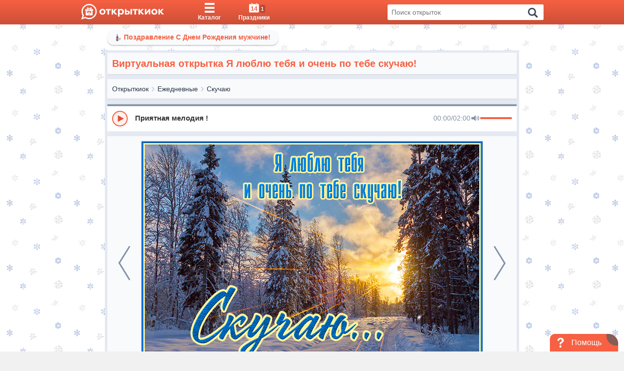

--- FILE ---
content_type: text/css
request_url: https://otkritkiok.ru/build/assets/index-31c61674.css
body_size: 2123
content:
.modal{width:calc(100% - 20px);max-width:850px;background-color:#f9fafc;border-radius:5px;position:relative;-webkit-transform:translateY(-60px);transform:translateY(-60px);opacity:0;-webkit-animation:.3s initModal linear;animation:.3s initModal linear;-webkit-animation-fill-mode:forwards;animation-fill-mode:forwards}@media only screen and (max-width: 992px){.modal{max-height:calc(100% - 40px)}}@media only screen and (max-width: 768px){.modal .modal__mobileScroll{display:-webkit-box;display:-ms-flexbox;display:flex;-webkit-box-align:center;-ms-flex-align:center;align-items:center;height:100%;width:100%;overflow:auto}}.modal.modal_center{margin:0 auto}.modal .modal__header{background-color:#3d4248;text-align:center;padding:13px 50px;border-radius:5px 5px 0 0}.modal .modal__h3{color:#f9fafc;margin:0;font-size:14px;font-weight:400;letter-spacing:1px}.modal .modal__close{position:absolute;top:9px;right:20px;cursor:pointer;z-index:1}.modal .modal__closeButton{width:27px;height:27px;fill:#f9fafc;stroke:#f9fafc;stroke-width:14px}.modal .modal__body{padding:20px;background-color:#f9fafc}@media only screen and (max-width: 992px){.modal .modal__body{padding:10px}}.modal .modal__url{margin:0 0 10px;width:100%;padding:0 30px 0 10px;height:32px;border:1px solid rgba(61,66,72,.25);display:block;font-size:14px;font-weight:600;outline:none;color:#3c4858}.modal .modal__titleSend{margin:22px 0 15px;color:#3c4858;font-size:20px;text-align:center}.modal .modal__linkCopy{position:relative}.modal .modal__copyBtn{width:25px;height:25px;position:absolute;right:3px;top:3px;fill:#8492a6;cursor:pointer}.modal .modal__copied{background-color:#76b852;position:absolute;top:0;bottom:0;left:0;right:0;font-size:15px;color:#f9fafc;display:-webkit-box;display:-ms-flexbox;display:flex;-webkit-box-align:center;-ms-flex-align:center;align-items:center;-webkit-box-pack:center;-ms-flex-pack:center;justify-content:center;opacity:1;visibility:visible}.modal .modal__copied.hidden{opacity:0;visibility:hidden;-webkit-transition:.5s;transition:.5s}.modal .modal__checked{width:15px;height:15px;fill:#f9fafc;margin-right:10px}.modal .modal__steps{counter-reset:listCounter;margin:0;padding:0 0 10px}.modal .modal__step{position:relative;padding:6px 0 16px 48px;list-style:none;line-height:20px;color:#3c4858;-webkit-transition:all .2s ease-in-out;transition:all .2s ease-in-out;min-height:32px;font-size:16px}.modal .modal__step:before{content:counter(listCounter);counter-increment:listCounter;position:absolute;top:0;left:0;width:32px;height:32px;line-height:32px;padding:0;color:#fff;background:#8492a6;text-align:center;border-radius:50%;-webkit-box-shadow:0 1px 4px 0 rgba(0,0,0,.3);box-shadow:0 1px 4px #0000004d;z-index:1;-webkit-transition:all .3s ease-in-out;transition:all .3s ease-in-out;font-size:16px;font-weight:600}.modal .modal__step:after{position:absolute;top:32px;left:15px;width:2px;height:calc(100% - 2em);content:"";background-color:#c0ccda;z-index:0}.modal .modal__step:nth-last-of-type(1):after{display:none}.modal .modal__socials-links{margin-top:15px;display:-webkit-box;display:-ms-flexbox;display:flex;-ms-flex-wrap:wrap;flex-wrap:wrap}.modal .modal__link-text{font-weight:400}@media only screen and (max-width: 768px){.modal .modal__link-text{display:none}}.modal .modal__footer{background-color:#e9ebee;padding:17px 0;text-align:center;position:relative}.modal .modal__footer-btn{background:-webkit-gradient(linear,left top,left bottom,color-stop(0,#8492a6),to(#8492a6));background:linear-gradient(180deg,#8492a6 0,#8492a6);-webkit-box-shadow:0 2px 10px rgba(0,0,0,.2);box-shadow:0 2px 10px #0003;padding:8px 41px 10px;color:#fff;font-weight:400;font-size:15px;display:-webkit-inline-box;display:-ms-inline-flexbox;display:inline-flex;-webkit-transition:.3s;transition:.3s;cursor:pointer;border-radius:2px}.modal .modal__footer-btn:hover{-webkit-box-shadow:none;box-shadow:none}.modal .modal__info-link{display:-webkit-box;display:-ms-flexbox;display:flex;-webkit-box-align:center;-ms-flex-align:center;align-items:center;position:absolute;bottom:20px;right:20px;text-decoration:none;cursor:pointer}.modal .modal__info-icon{width:20px;height:20px;border-radius:50%;display:-webkit-box;display:-ms-flexbox;display:flex;-webkit-box-align:center;-ms-flex-align:center;align-items:center;-webkit-box-pack:center;-ms-flex-pack:center;justify-content:center}.modal .modal__info-icon svg{width:100%;height:100%;fill:#f76042}.modal .modal__info-text{padding:3px 8px;color:#fff;text-align:center;background-color:#f76042;border-radius:4px;font-size:12px;max-width:200px;position:relative;margin-left:8px}@media only screen and (max-width: 768px){.modal .modal__info-text{display:none}}.modal .modal__info-text:before{content:"";position:absolute;width:0;height:0;border-color:transparent;border-style:solid;top:54%;left:-4px;margin-top:-5px;border-width:4px 4px 4px 0;border-right-color:#f76042}.modalWrapper{position:fixed;top:0;bottom:0;left:0;right:0;display:-webkit-box;display:-ms-flexbox;display:flex;-webkit-box-pack:center;-ms-flex-pack:center;justify-content:center;z-index:9999;padding:50px 0 0}@media only screen and (max-width: 992px){.modalWrapper{padding:0}}.modal__mobileScroll{width:100%}.modalFill{position:absolute;top:0;bottom:0;left:0;right:0;background-color:#00000080}@-webkit-keyframes initModal{0%{-webkit-transform:translateY(-40px);transform:translateY(-40px);opacity:0}50%{-webkit-transform:translateY(-20px);transform:translateY(-20px);opacity:.8}to{-webkit-transform:translateY(0);transform:translateY(0);opacity:1}}@keyframes initModal{0%{-webkit-transform:translateY(-40px);transform:translateY(-40px);opacity:0}50%{-webkit-transform:translateY(-20px);transform:translateY(-20px);opacity:.8}to{-webkit-transform:translateY(0);transform:translateY(0);opacity:1}}@media (max-width: 991.9px){.send-postcard{margin-bottom:20px}}.downloadAppComponent{padding:16px 0;border-top:1px solid #e6e6e6;display:block}.downloadAppComponent_postcard{padding:16px 12px;background-color:#fff;margin-bottom:6px}.downloadAppComponent__top{display:-webkit-box;display:-ms-flexbox;display:flex;-webkit-box-align:center;-ms-flex-align:center;align-items:center}.downloadAppComponent__logo{background:url(/img/appLogo.png);width:50px;height:50px;background-position:center center;background-size:contain;border-radius:6px;-webkit-box-shadow:0px 2px 3px 0px rgba(0,0,0,.45);box-shadow:0 2px 3px #00000073;position:relative;margin-right:16px}.downloadAppComponent__title{font-size:18px;font-size:1.8rem;color:#1f2d3d;font-weight:600}.downloadAppComponent__storeLogo.android{width:90px;height:20px;background:url(/img/android.png);background-size:contain;background-repeat:no-repeat;background-position:center center}.downloadAppComponent__storeLogo.apple{width:80px;height:16px;background:url(/img/apple.png);background-size:contain;background-repeat:no-repeat;background-position:center center}.downloadAppComponent__download{width:100%;text-align:center;color:#fff;font-size:16px;font-size:1.6rem;font-weight:600;letter-spacing:1px;padding:6px 6px 3px;margin:20px 0;background-color:#679f38;border-radius:6px;-webkit-box-shadow:-1px 0px 10px 0px rgba(0,0,0,.45);box-shadow:-1px 0 10px #00000073}.downloadAppComponent__info{display:-webkit-box;display:-ms-flexbox;display:flex}.downloadAppComponent__column{width:33.33333%;padding:0 6px;text-align:center}.downloadAppComponent__infoTitle{color:#1f2d3d;margin-bottom:4px;font-size:14px;font-size:1.4rem;display:-webkit-box;display:-ms-flexbox;display:flex;-webkit-box-align:center;-ms-flex-align:center;align-items:center;-webkit-box-pack:center;-ms-flex-pack:center;justify-content:center}.downloadAppComponent__infoTitle svg{width:10px;height:10px;margin-left:6px}.downloadAppComponent__infoText{color:#484545;font-size:12px}


--- FILE ---
content_type: application/javascript
request_url: https://otkritkiok.ru/build/assets/app-0842df51.js
body_size: 7056
content:
var G=Object.defineProperty;var O=(s,i,t)=>i in s?G(s,i,{enumerable:!0,configurable:!0,writable:!0,value:t}):s[i]=t;var l=(s,i,t)=>(O(s,typeof i!="symbol"?i+"":i,t),t);import{g as S,s as I}from"./session-a8dde313.js";import"./text-4fd1c78d.js";import{R as e,c as u,r as w}from"./client-b56596b6.js";import{a as z}from"./axios-b5ee139b.js";import{a as B,b as h,i as g,d as $}from"./lib-425f4ac5.js";import{s as f}from"./paths-220cea0d.js";import"./index-d2664f4e.js";import"./_commonjsHelpers-de833af9.js";window.onload=function(){const s=document.querySelectorAll("div.aside__category"),i=document.querySelector(".navigation__mobileClick"),t=document.body,n=document.querySelector(".mobileWrapper"),a=document.querySelector(".mobileWrapper__content"),o=document.querySelector(".close"),c=document.querySelector(".mobileWrapper__fill"),r=document.querySelector(".aside__submenu_holiday"),m=document.querySelector(".aside__submenu-item_active"),d=document.querySelector(".activeParent"),_="overflowHiddenBody",E="active",L="mobileWrapper_open",N="mobileWrapper__content_open";s&&s.forEach(p=>{p.addEventListener("click",()=>{const y="aside__item_open-submenu",P="aside__submenu_holiday",b=document.querySelectorAll("div."+y),C=p.parentElement,k=C.querySelector(".aside__submenu");if(b&&b.length>0&&b.forEach(v=>{if(v!==C){const x=v.querySelector(".aside__submenu"),W=x.classList.contains(P);v.classList.remove(y),x&&(x.style.maxHeight=W?"129px":"0px")}}),C.classList.toggle(y),C.classList.contains(y))k.style.maxHeight=k.scrollHeight+8+"px";else{const v=k.classList.contains(P);k.style.maxHeight=v?"129px":"0px"}})}),r&&r.addEventListener("click",()=>{let p=r.previousElementSibling;r.parentNode.classList.contains("aside__item_open-submenu")||p.click()}),i&&i.addEventListener("click",p=>{t&&t.classList.add(_),n&&n.classList.add(L),a&&a.classList.add(N),o&&o.classList.add(E)}),c&&c.addEventListener("click",()=>{A()}),o&&o.addEventListener("click",()=>{A()});function F(p){p.parentNode&&p.parentNode.previousElementSibling&&p.parentNode.previousElementSibling.click()}(m||d)&&F(m||d);function A(){t&&t.classList.remove(_),n&&n.classList.remove(L),a&&a.classList.remove(N),o&&o.classList.remove(E)}if(!S("todayHoliday")){let p=document.querySelector(".navigation__todayHoliday");p&&p.classList.remove("hidden")}};const q=(s,i)=>{if(!i)return!1;const t=M(s),n=V(t,i);return!!(t&&t.length>0)&&[i,...D(n)]},V=(s,i)=>{const t=!!i&&i.split(" "),n=!!s&&s.length;if(n&&n>0)for(let a=0;a<n;a++){let o=t.indexOf(s[a].word);o!==-1&&(t[o]=s[a].s)}return H(t)},H=s=>s?s.map(i=>typeof i=="string"?[i]:i):[],D=s=>{const i=M(s);if(!s||s.length<=1)return i||[];let t=[],n=D(s.slice(1));for(let a=0;a<n.length;a++)for(let o=0;o<i.length;o++)t.push(i[o]+" "+n[a]);return t},M=s=>{if(!s||s.length<1)return null;for(let i in s)return s[i]},U=s=>{const i="searchForm__maybe";return s?`${i}`:`${i} inactive`},j=(s,i)=>{const t="searchForm__maybeItem";return s!==i?`${t}`:`${t} focused`},K=(s,i,t,n)=>{const a=i-1,o=i+1,c=a<0?n.length-1:a,r=n.length===o?0:o;switch(!!s){case s.key==="ArrowUp":return{value:n[c],focusSpellerItem:c};case s.key==="ArrowDown":return{value:n[r],focusSpellerItem:r};default:return{value:t,focusSpellerItem:0}}},Y=s=>s?s.split(" ").join("+"):"";class T extends e.Component{constructor(){super(...arguments);l(this,"state",{checkTextInterval:300,open:!1,isMobileState:!1,searchContent:this.props.searchText?this.props.searchText:"",inputFocused:!1,spelledText:"",showVerifyLoading:!1,focusSpellerItem:0,searchLoading:!1});l(this,"handleResize",()=>{let t=window.screen.width,n=t<992;this.state.isMobileState!==n&&this.setState({isMobileState:n})});l(this,"setFocusedItem",t=>{const{inputFocused:n,searchContent:a,spelledText:o}=this.state;if((t.key==="ArrowUp"||t.key==="ArrowDown")&&n){const{value:r,focusSpellerItem:m}=K(t,this.state.focusSpellerItem,a,o);r&&(this.setState({searchContent:r}),this.setState({focusSpellerItem:m}))}t.key==="Escape"&&(t.preventDefault(),this.setInputFocused(!1))})}componentDidMount(){this.handleResize(),window.addEventListener("resize",this.handleResize)}componentWillUnmount(){window.removeEventListener("resize",this.handleResize)}toggleOpenStatus(t=!1){this.setState({open:t},()=>!!this.state.open&&!!this.searchInput&&this.searchInput.focus())}setInputFocused(t=!0){this.setState({inputFocused:t})}searchClick(){window.innerWidth>992||this.state.open?this.search():this.toggleOpenStatus(!0)}setSpelledText(t){clearTimeout(this.timer);const{fromPage:n}=this.props;this.setState({searchContent:t.target.value}),this.setState({focusSpellerItem:0,inputFocused:!0,showVerifyLoading:n?!0:this.state.isMobileState},()=>this.checkText())}checkText(){const{checkTextInterval:t,searchContent:n}=this.state;let a=B?"init-speller-search-mobile":"init-speller-search-desktop";sendReachGoal(a),this.timer=setTimeout(()=>{z.get(`https://speller.yandex.net/services/spellservice.json/checkTexts?text=${encodeURI(n)}`).then(o=>{this.setState({spelledText:q(o.data,n),showVerifyLoading:!1,spelledTextResultIsOpen:!0})})},t)}searchSpelledTextResWord(t){this.setState({searchContent:t.target.innerText||t.target.textContent,spelledTextResultIsOpen:!1},()=>this.search())}search(){let t=B?"init-search-mobile":"init-search-desktop";sendReachGoal(t),this.setState({spelledText:[],searchLoading:this.props.fromPage});let n=window?window.location.origin:"",a="all",o=Y(this.state.searchContent);window.location.href=encodeURI(`${n}/search?text=${o}&searchType=${a}`)}render(){const{searchContent:t,spelledText:n,inputFocused:a,focusSpellerItem:o,showVerifyLoading:c,searchLoading:r}=this.state,{fromPage:m}=this.props;return e.createElement(e.Fragment,null,r&&e.createElement("div",{className:"searchPage__loading"}),e.createElement("div",{className:m?"searchForm__items":`search__items ${this.state.open?"active":""}`},e.createElement("div",{className:m?"searchForm__icon active":"navigation__item",onClick:()=>this.toggleOpenStatus(!1)},!m&&e.createElement("div",{className:"navigation__link"},e.createElement("div",{className:"navigation__content"},e.createElement("svg",{viewBox:"0 0 256 256",className:"navigation__icon search__iconClose"},e.createElement("path",{d:"M137.051,128l75.475-75.475c2.5-2.5,2.5-6.551,0-9.051s-6.551-2.5-9.051,0L128,118.949L52.525,43.475 c-2.5-2.5-6.551-2.5-9.051,0s-2.5,6.551,0,9.051L118.949,128l-75.475,75.475c-2.5,2.5-2.5,6.551,0,9.051 c1.25,1.25,2.888,1.875,4.525,1.875s3.275-0.625,4.525-1.875L128,137.051l75.475,75.475c1.25, 1.25,2.888,1.875,4.525,1.875  s3.275-0.625,4.525-1.875c2.5-2.5,2.5-6.551,0-9.051L137.051,128z"})),e.createElement("div",{className:"navigation__label"},"Закрыть")))),e.createElement("div",{onKeyDown:d=>d.key==="Enter"&&this.search(),className:"searchForm__form"},e.createElement("input",{className:"searchForm__bar",autoComplete:"off",type:"text",onFocus:()=>this.setInputFocused(!0),onBlur:()=>this.setInputFocused(!1),value:t,ref:d=>this.searchInput=d,onChange:d=>this.setSpelledText(d),onKeyDown:d=>this.setFocusedItem(d),placeholder:"Поиск открыток",name:"search"}),!!c&&e.createElement("div",{className:"searchForm__load"}),n&&n.length>0&&e.createElement("div",{className:U(a)},n.map((d,_)=>{if(_>0)return e.createElement("p",{className:j(o,_),onClick:E=>this.searchSpelledTextResWord(E),key:_},d)})))),m?e.createElement("div",{className:"searchForm__icon active",onClick:()=>this.setState({searchContent:""})},!c&&e.createElement("svg",{viewBox:"0 0 256 256",className:"searchForm__iconElem"},e.createElement("path",{d:`M137.051,128l75.475-75.475c2.5-2.5,2.5-6.551,0-9.051s-6.551-2.5-9.051,0L128,118.949L52.525,43.475
              c-2.5-2.5-6.551-2.5-9.051,0s-2.5,6.551,0,9.051L118.949,128l-75.475,75.475c-2.5,2.5-2.5,6.551,0,9.051
              c1.25,1.25,2.888,1.875,4.525,1.875s3.275-0.625,4.525-1.875L128,137.051l75.475,75.475c1.25,1.25,2.888,1.875,4.525,1.875
              s3.275-0.625,4.525-1.875c2.5-2.5,2.5-6.551,0-9.051L137.051,128z`}))):e.createElement("div",{className:"navigation__item",onClick:()=>this.searchClick()},e.createElement("div",{className:"navigation__link"},e.createElement("div",{className:"navigation__content"},e.createElement("div",{className:"navigation__iconBlock"},e.createElement("svg",{viewBox:"0 0 250.313 250.313",className:"navigation__icon"},e.createElement("path",{d:"M244.186,214.604l-54.379-54.378c-0.289-0.289-0.628-0.491-0.93-0.76 c10.7-16.231,16.945-35.66,16.945-56.554C205.822,46.075,159.747,0,102.911,0S0,46.075,0,102.911 c0,56.835,46.074,102.911,102.91,102.911c20.895,0,40.323-6.245,56.554-16.945c0.269,0.301,0.47,0.64,0.759,0.929l54.38,54.38 c8.169,8.168,21.413,8.168,29.583,0C252.354,236.017,252.354,222.773,244.186,214.604z M102.911,170.146 c-37.134,0-67.236-30.102-67.236-67.235c0-37.134,30.103-67.236,67.236-67.236c37.132,0,67.235,30.103,67.235,67.236 C170.146,140.044,140.043,170.146,102.911,170.146z"}))),e.createElement("span",{className:"navigation__label"},"Поиск")))))}}document.getElementById("search")&&u(document.getElementById("search")).render(e.createElement(T,{fromPage:!1,searchText:""}));document.getElementById("searchOnPage")&&u(document.getElementById("searchOnPage")).render(e.createElement(T,{fromPage:!0,searchText}));class X extends e.Component{getLogo(){return"/img/logoMobile.gif"}getOS(){return h?"Android 4.1":g?"OSX 10.0":"OSX 10.0, Android 4.1"}getAppSize(){return h?"15MB":g?"38.4MB":"~20MB"}getAppCategory(){return"https://schema.org/SocialNetworkingApplication"}getAppRating(){return h?"4.8":g?"5":"4.8"}getRating(){return h?"2641":g?"3":"2641"}getInstallUrl(){const{androidLink:i,iosLink:t}=f;return h?i:g?t:i}render(){return e.createElement("div",{itemScope:!0,itemType:"https://schema.org/SoftwareApplication",className:"hidden"},e.createElement("img",{itemProp:"image",src:this.getLogo(),alt:"ОткрыткиОК логотип"}),e.createElement("span",{itemProp:"name"},"Открытки, поздравления, гифки"),"Требования:",e.createElement("span",{itemProp:"operatingSystem"},this.getOS()),e.createElement("span",{itemProp:"fileSize"},this.getAppSize()),e.createElement("a",{itemProp:"installUrl",rel:"nofollow",href:this.getInstallUrl()},"Скачать приложение"),e.createElement("link",{itemProp:"applicationCategory",href:this.getAppCategory()}),"Рейтинг:",e.createElement("div",{itemProp:"aggregateRating",itemScope:!0,itemType:"https://schema.org/AggregateRating"},e.createElement("span",{itemProp:"ratingValue"},this.getAppRating()),"( ",e.createElement("span",{itemProp:"ratingCount"},this.getRating())," голосов)"),e.createElement("div",{itemProp:"offers",itemScope:!0,itemType:"https://schema.org/Offer"},"Цена:",e.createElement("span",{itemProp:"price"},"0.00"),e.createElement("meta",{itemProp:"priceCurrency",content:"RUB"})))}}document.getElementById("metaDataApp")&&u(document.getElementById("metaDataApp")).render(e.createElement(X,null));class Z extends w.Component{constructor(){super(...arguments);l(this,"state",{storeLink:"/",cookieVal:0,showDownloadApp:!1})}componentDidMount(){this.showComponent(),this.setDeviceAttribute()}showComponent(){const{androidLink:t,iosLink:n}=f,a=h&&t||g&&n,o=+S("showInstallApp"),c=o?o<3:!0,r=!$&&!!a&&c;this.setState({showDownloadApp:!!r}),this.setState({cookieVal:!!o&&o})}setDeviceAttribute(){this.setState({storeLink:h?"https://redirect.appmetrica.yandex.com/serve/317733817479686090":"https://redirect.appmetrica.yandex.com/serve/389791413530789324"})}closeComponent(){window.ymParams({ad_banner_bottom_close:"ad_banner_bottom_close_"+window.location.href}),this.setState({showDownloadApp:!1}),I("showInstallApp",this.state.cookieVal+1,99999)}hide(){if(this.setState({showDownloadApp:!1}),I("showInstallApp",4,99999),window.ymParams({ad_banner_bottom_click:"ad_banner_bottom_click_"+window.location.href}),!h&&!g)return sendReachGoal("appbanner"),!1;let t=h?"android":"app-banner-ios";sendReachGoal(t)}render(){const{storeLink:t,showDownloadApp:n}=this.state;return e.createElement(e.Fragment,null,n&&e.createElement("div",{className:"container downloadApp downloadApp_fixed"},e.createElement("a",{className:"downloadApp__linkPromote",rel:"noopener",href:t,target:"_blank",onClick:()=>this.hide()},e.createElement("div",{className:"downloadApp__logo"}),e.createElement("div",{className:"downloadText"},e.createElement("div",{className:"downloadApp__text"},"Коллекция открыток на все случаи жизни"),e.createElement("div",{className:"downloadApp__button"},"УСТАНОВИТЬ"))),e.createElement("div",{className:"closePromote",onClick:()=>{this.closeComponent()}},e.createElement("img",{src:"/img/close.svg",alt:"svg"}))))}}document.getElementById("downloadMobileApp")&&u(document.getElementById("downloadMobileApp")).render(e.createElement(Z,null));class J extends w.Component{constructor(){super(...arguments);l(this,"state",{open:!1});l(this,"acceptCookie",()=>{I("acceptCookie",!0,1),this.setState({open:!1})})}componentDidMount(){this.setState({open:!S("acceptCookie")})}render(){return e.createElement(e.Fragment,null,e.createElement("div",{className:this.state.open?"cookies":"hidden"},e.createElement("div",{className:"container cookies__text"},e.createElement("span",null,"Мы используем файлы cookie для аналитики, персонализированного контента и рекламы."),e.createElement("a",{className:"cookies__text_about",href:"/docs/Cookie.pdf",target:"_blank"},'"О cookies"'),e.createElement("button",{type:"button",className:"cookies__text_accept",onClick:()=>this.acceptCookie()},"OK"))))}}document.getElementById("cookie")&&u(document.getElementById("cookie")).render(e.createElement(J,null));class Q extends w.Component{constructor(){super(...arguments);l(this,"state",{showInterstitial:!1,interstitialID:"yandex_rtb_R-A-233387-16",blockID:"R-A-233387-16",sessionCount:"sessionCount"});l(this,"loadYandexAdsScriptInterstitial",async()=>{await this.addWindowVar("yaContextCb",{})});l(this,"renderYandexAdsInterstitial",(t,n)=>{window.yaContextCb.push(()=>{Ya.Context.AdvManager.render({type:"fullscreen",platform:"touch",renderTo:t,blockId:n})})});l(this,"addWindowVar",(t,n)=>{window[t]=window[t]||[],window[t].push(n)})}componentDidMount(){let t=sessionStorage.getItem(this.state.sessionCount),n=!!performance&&!!performance.navigation&&!!performance.navigation.type,a=t&&!n?+t+1:0,o=n?!1:!!t&&t%2===0;this.setState({showInterstitial:o}),sessionStorage.setItem(this.state.sessionCount,a)}componentDidUpdate(t,n,a){n.showInterstitial!==this.state.showInterstitial&&this.state.showInterstitial&&(this.loadYandexAdsScriptInterstitial(),this.renderYandexAdsInterstitial(this.state.interstitialID,this.state.blockID))}render(){const{interstitialID:t}=this.state;return e.createElement(e.Fragment,null,e.createElement("div",{id:t}))}}document.getElementById("interstitial")&&u(document.getElementById("interstitial")).render(e.createElement(Q,null));class ee extends w.Component{constructor(){super(...arguments);l(this,"state",{storeLink:"/"})}componentDidMount(){this.setState({storeLink:h?f.androidLink:f.iosLink}),window.ymParams({ad_infeed_impression:"ad_infeed_impression"+window.location.href})}render(){return e.createElement("a",{href:this.state.storeLink,target:"_blank",className:"grid grid_col_2 grid_col_sm_3 grid_col_md_3 grid_col_lg_4 grid_gap_medium",style:{width:"100%",margin:"0",alignItems:"center",display:"flex",justifyContent:"center"},onClick:()=>{window.ymParams({ad_infeed_impression:"ad_infeed_click"+window.location.href})}},e.createElement("img",{src:"/img/gridBanner/promotext.webp",alt:"promote",style:{width:"100%"}}))}}document.getElementById("promoteGrid")&&u(document.getElementById("promoteGrid")).render(e.createElement(ee,{promoteImage}));class te extends w.Component{constructor(){super(...arguments);l(this,"state",{storeLink:"/"})}componentDidMount(){this.setState({storeLink:h?f.androidLink:f.iosLink}),window.ymParams({ad_infeed_impression:"ad_infeed_impression"+window.location.href})}render(){return e.createElement("a",{href:this.state.storeLink,target:"_blank",className:"grid grid_col_2 grid_col_sm_3 grid_col_md_3 grid_col_lg_4 grid_gap_medium",style:{width:"100%",margin:"0",alignItems:"center",display:"flex",justifyContent:"center"},onClick:()=>{window.ymParams({ad_infeed_impression:"ad_infeed_click"+window.location.href})}},this.props.promoteImage?e.createElement("img",{src:this.props.promoteImage,alt:"promote",style:{width:"100%"}}):e.createElement("img",{src:"/img/gridBanner/general.png",alt:"promote",style:{width:"100%"}}))}}document.getElementById("promoteGridBanner")&&u(document.getElementById("promoteGridBanner")).render(e.createElement(te,{promoteImage}));class se extends w.Component{constructor(){super(...arguments);l(this,"state",{storeLink:"/",currentCookie:"",showClose:!1,isVisible:!0,timer:5,showInterstitial:!1,currentPage:"",prevPage:""});l(this,"intervalId",null);l(this,"handleClose",t=>{t.preventDefault(),window.ymParams({transition_index:this.state.prevPage,destination_page:this.state.currentPage}),this.setState({isVisible:!1})})}componentDidMount(){const t="showInterstitial",n=S(t),a=n?+n:1,o=!!n&&a%3===0,c=o,r=document.referrer||null;this.setState({storeLink:h?"https://redirect.appmetrica.yandex.com/serve/173618632893450393":"https://redirect.appmetrica.yandex.com/serve/461849010135669204",currentCookie:n,showInterstitial:c,currentPage:window.location.href,prevPage:r}),c&&(window.ymParams({transition_index:"ad_interstitial_impression"+window.location.href,destination_page:window.location.href}),this.intervalId=setInterval(()=>{this.setState(m=>m.timer<=1?(clearInterval(this.intervalId),{timer:0}):{timer:m.timer-1})},1e3)),I(t,a+1,99999)}render(){const{storeLink:t,isVisible:n,showInterstitial:a}=this.state;return!n||!a?null:e.createElement("div",{className:"promoteGridInterstitial__wrap",role:"region","aria-label":"App promotion banner"},this.state.timer>0?e.createElement("div",{id:"countdown"},e.createElement("svg",{viewBox:"0 0 40 40"},e.createElement("g",{transform:"translate(20 20) rotate(-90)",strokeWidth:"4",fill:"none",strokeLinecap:"round"},e.createElement("circle",{id:"c3",r:"18"}),e.createElement("circle",{id:"c2",r:"18"}),e.createElement("circle",{id:"c1",r:"2",cx:"18"})),e.createElement("text",{x:"20",y:"20"},this.state.timer))):e.createElement("svg",{className:"promoteGridInterstitial__close",onClick:this.handleClose,xmlns:"http://www.w3.org/2000/svg",width:"34",height:"34",viewBox:"0 0 34 34",fill:"none"},e.createElement("rect",{width:"34",height:"34",rx:"17",fill:"#E6E6E6"}),e.createElement("path",{d:"M17.5 18.8998L12.6 23.7998C12.4167 23.9831 12.1834 24.0748 11.9 24.0748C11.6167 24.0748 11.3834 23.9831 11.2 23.7998C11.0167 23.6165 10.925 23.3831 10.925 23.0998C10.925 22.8165 11.0167 22.5831 11.2 22.3998L16.1 17.4998L11.2 12.5998C11.0167 12.4165 10.925 12.1831 10.925 11.8998C10.925 11.6165 11.0167 11.3831 11.2 11.1998C11.3834 11.0165 11.6167 10.9248 11.9 10.9248C12.1834 10.9248 12.4167 11.0165 12.6 11.1998L17.5 16.0998L22.4 11.1998C22.5834 11.0165 22.8167 10.9248 23.1 10.9248C23.3834 10.9248 23.6167 11.0165 23.8 11.1998C23.9834 11.3831 24.075 11.6165 24.075 11.8998C24.075 12.1831 23.9834 12.4165 23.8 12.5998L18.9 17.4998L23.8 22.3998C23.9834 22.5831 24.075 22.8165 24.075 23.0998C24.075 23.3831 23.9834 23.6165 23.8 23.7998C23.6167 23.9831 23.3834 24.0748 23.1 24.0748C22.8167 24.0748 22.5834 23.9831 22.4 23.7998L17.5 18.8998Z",fill:"#7C8083"})),e.createElement("div",{className:"promoteGridInterstitial"},e.createElement("div",{className:"promoteGridInterstitial__card"},e.createElement("a",{href:t,target:"_blank",rel:"noopener",onClick:()=>{this.setState({showInterstitial:!1}),window.ymParams({transition_index:this.state.prevPage,destination_page:this.state.currentPage})},className:"promoteGridInterstitial__body"},e.createElement("div",{className:"promoteGridInterstitial__media"},e.createElement("img",{className:"promoteGridInterstitial__hero",src:"/img/interstitial.webp",alt:"Коллекция открыток — с днем рождения",loading:"lazy"})),e.createElement("div",{className:"promoteGrit_bottom"},e.createElement("div",{className:"promoteCenter"},e.createElement("img",{className:"promoteGridInterstitial__label",src:"/img/logoPromoteGrid.webp",alt:"otkritkiOK.ru",loading:"lazy"})),e.createElement("div",{className:"promoteGridInterstitial__appRow"},e.createElement("div",{className:"promoteGridInterstitial__title"},"Коллекция открыток на все случаи жизни")),e.createElement("p",{className:"promoteGridInterstitial__desc"},"Бесплатные открытки: Доброе утро, С Днём Рождения и многое другое."),e.createElement("div",{className:"promoteGridInterstitial__cta"},"Установить"))))))}}document.getElementById("interstitialBanner")&&u(document.getElementById("interstitialBanner")).render(e.createElement(se,null));
